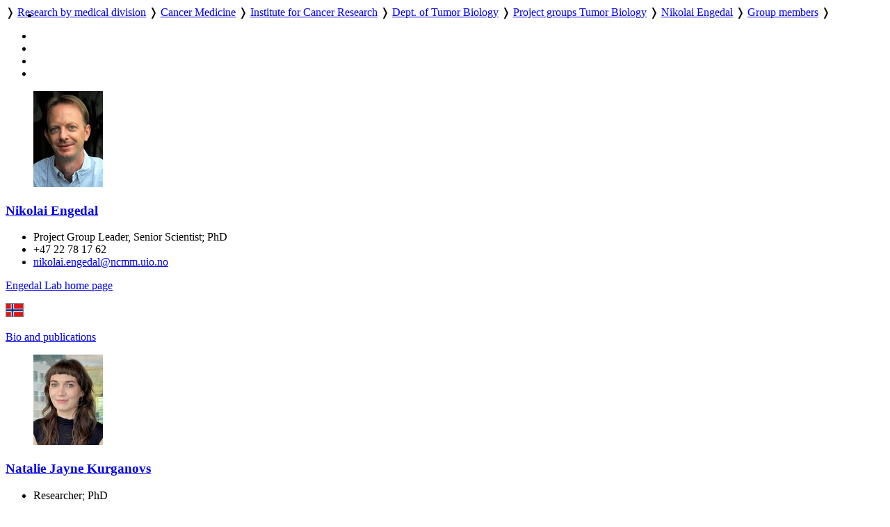

--- FILE ---
content_type: text/html; charset=utf-8
request_url: https://www.ous-research.no/home/engedal/Group-members
body_size: 18092
content:
<!DOCTYPE HTML>
<!--
	Editorial by HTML5 UP
	html5up.net | @ajlkn
	Free for personal and commercial use under the CCA 3.0 license (html5up.net/license)
-->
<html lang="en">
	<head>
		<title>OUH - Group members</title>
		<meta charset="utf-8" />
		<meta name="viewport" content="width=device-width, initial-scale=1, user-scalable=yes" />
		<meta name="keywords" content="" />
		<meta name="description" content="Research pages of Autophagy in cancer" />
		
		<meta name="twitter:widgets:csp" content="on" />
  
		<link rel="stylesheet" href="//code.jquery.com/ui/1.13.3/themes/base/jquery-ui.css">

		<link rel="stylesheet" href="https://cdnjs.cloudflare.com/ajax/libs/slick-carousel/1.9.0/slick.css" />
		<link rel="stylesheet" href="https://cdnjs.cloudflare.com/ajax/libs/slick-carousel/1.9.0/slick-theme.css" />
		
		<link rel="stylesheet" href="/_template/editorial/assets/css/main.css?v=65" />
		<link rel="stylesheet" href="/_template/editorial/assets/css/extra.css?v=65" />

		<link rel="stylesheet" href="/_template/editorial/assets/css/publika.css" />
				<link rel="stylesheet" media="print" href="/_template/editorial/assets/css/print.css">

				<script>
	  var _paq = _paq || [];
	  _paq.push(['setCookieDomain', '*.ous-research.no']);
	  _paq.push(['trackPageView']);
	  _paq.push(['enableLinkTracking']);
	  (function() {
		var u="//ous-research.no/matomo2/";
		_paq.push(['setTrackerUrl', u+'piwik.php']);
		_paq.push(['setSiteId', '1']);
		var d=document, g=d.createElement('script'), s=d.getElementsByTagName('script')[0];
		g.type='text/javascript'; g.async=true; g.defer=true; g.src=u+'piwik.js'; s.parentNode.insertBefore(g,s);
	  })();
	</script>		
	</head>
	<body>

		<!-- Wrapper -->
			<div id="wrapper" role="none">

				<!-- Main -->
					<div id="main">
						<ul class="icons" style="position:absolute;margin:0.33em 0.5em">
								<li><a href="#main-content" class="icon" title="Skip to main content">
									<i class="icon fa-fast-forward" aria-hidden="true"></i></a>
								</li>
						</ul>
						<div class="inner">

							<!-- Header -->
								<header id="header">
									<a href="/ous" title="OUH - Group members" class="logo"></a>
									<nav>
										<a href="https://www.ous-research.no/home/ous" title="Home" class="icon fa-home" style="white-space: nowrap;"></a>  &#10093; <a href="https://www.ous-research.no/divisions" title="" class="" style="white-space: nowrap;">Research by medical division</a>  &#10093; <a href="https://www.ous-research.no/cancer" title="" class="" style="white-space: nowrap;">Cancer Medicine</a>  &#10093; <a href="https://www.ous-research.no/institute" title="" class="" style="white-space: nowrap;">Institute for Cancer Research</a>  &#10093; <a href="https://www.ous-research.no/tumorbiology" title="" class="" style="white-space: nowrap;">Dept. of Tumor Biology</a>  &#10093; <a href="https://www.ous-research.no/projectgroupstumorbiology" title="" class="" style="white-space: nowrap;">Project groups Tumor Biology</a>  &#10093; <a href="https://www.ous-research.no/engedal" title="" class="" style="white-space: nowrap;">Nikolai Engedal</a>  &#10093; <a href="https://www.ous-research.no/home/engedal/Group-members" title="" class="current" style="white-space: nowrap;">Group members</a>  &#10093; 									</nav>
									<ul class="icons no-print" aria-label="Shortcuts">
										<li>
											<a href="/search/ous" class="icon" title="Search"><i class="icon fa-search" aria-hidden="true"></i></a>
										</li><li>
											<a href="/search/publications" class="icon" title="Publication search"><i class="icon fa-newspaper-o" aria-hidden="true"></i></a>
										</li><li>
											<a href="#" onclick="print()" class="icon" title="Print page"><i class="icon fa-print" aria-hidden="true"></i></a>
										</li><li>
											<a href="#menu" onclick="show_menu()" class="icon" title="Go to menu"><i class="icon fa-bars" aria-hidden="true"></i></a>
										</li>
									</ul>

									<div id="langs" style="display:none">
        <a href="/no/engedal/Group-members" style="border: none" title="Norsk versjon"> <img aria-hidden="true" style="height: 1em" src="/_template/lib/img/no-flag-256.png"> </a>
        </div>

								</header>

							<!-- Content -->
								<section id="main-content">
									<div class="layout-E"><article class="content"><div class="summary_content"><figure class="image align-" style="width:100px; float:"><a href="/home/engedal/Group-members/5591"><img style="" width="100"  src="https://www.ous-research.no/wcache/100x_a41f011db2730a35517b60ced9b34711Nikolai_portrait.jpeg" title="" alt="" data-src="https://ous-research.no/urbanucci/images/Group-members/Nikolai_portrait.jpeg" /></a></figure><h3><a href="/home/engedal/Group-members/5591">Nikolai Engedal</a></h3><ul class="emp-info contact"><li class="emp-position fa-user">Project Group Leader, Senior Scientist; PhD</li><li class="emp-phone fa-phone">+47 22 78 17 62</li><li class="emp-email has-fa fa-envelope-o"><script type="text/javascript">document.write('<a href="mai'+'lto'+':&lt;nikolai&#046;engedal&'+'#06'+'4;ncmm&#046;uio&#046;no&gt;">nikolai&#046;engedal&'+'#06'+'4;ncmm&#046;uio&#046;no</a>');</script></li></ul><p><a href="/engedal">Engedal Lab home page</a></p>
<p><img src="/files/engedal/bilder/Norway_s.gif" alt="" height="20" /></p></div><footer><a class="button" href="/home/engedal/Group-members/5591">Bio and publications</a></footer></article>
<article class="content"><div class="summary_content"><figure class="image align-" style="width:100px; float:"><a href="/home/engedal/Group-members/22080"><img style="" width="100"  src="https://www.ous-research.no/wcache/100x_d932467a528a12587cd55caa78c33f32Natalie_3.jpg" title="" alt="" data-src="https://ous-research.no/files/engedal/bilder/Natalie_3.jpg" /></a></figure><h3><a href="/home/engedal/Group-members/22080">Natalie Jayne Kurganovs</a></h3><ul class="emp-info contact"><li class="emp-position fa-user">Researcher; PhD</li><li class="emp-phone fa-phone">+47 22 78 18 47</li><li class="emp-email has-fa fa-envelope-o"><script type="text/javascript">document.write('<a href="mai'+'lto'+':&lt;n&#046;j&#046;kurganovs&'+'#06'+'4;ous-research&#046;no&gt;">n&#046;j&#046;kurganovs&'+'#06'+'4;ous-research&#046;no</a>');</script></li></ul><p><img src="/files/engedal/bilder/Australia_flag.png" alt="" width="60" height="30" /></p></div></article>
<article class="content"><div class="summary_content"><figure class="image align-" style="width:100px; float:"><a href="/home/engedal/Group-members/26464"><img style="" width="100"  src="https://ous-research.no/files/engedal/bilder/Cally%201%20-%20zoomed.jpg" title="" alt=""  /></a></figure><h3><a href="/home/engedal/Group-members/26464">Cally Ho</a></h3><ul class="emp-info contact"><li class="emp-position fa-user">Postdoc; PhD</li><li class="emp-phone fa-phone">+47 22 78 17 87</li><li class="emp-email has-fa fa-envelope-o"><script type="text/javascript">document.write('<a href="mai'+'lto'+':&lt;callyhjy&'+'#06'+'4;gmail&#046;com&gt;">callyhjy&'+'#06'+'4;gmail&#046;com</a>');</script></li></ul><p><img src="/files/engedal/bilder/Flag_of_Singapore.png" alt="" width="42" height="28" /> <img src="/files/engedal/bilder/Flag_of_Canada.png" alt="" width="56" height="28" /></p></div></article>
<article class="content"><div class="summary_content"><figure class="image align-" style="width:100px; float:"><a href="/home/engedal/Group-members/23220"><img style="" width="100"  src="https://www.ous-research.no/wcache/100x_96a7011bf3ebd42c7754973f77fef534Elena_2023_cropped.jpg" title="" alt="" data-src="https://ous-research.no/files/engedal/bilder/Elena_2023_cropped.jpg" /></a></figure><h3><a href="/home/engedal/Group-members/23220">Elena Sofie Cao</a></h3><ul class="emp-info contact"><li class="emp-position fa-user">Research engineer; MSc</li><li class="emp-email has-fa fa-envelope-o"><script type="text/javascript">document.write('<a href="mai'+'lto'+':&lt;elenasofiecao&'+'#06'+'4;gmail&#046;com&gt;">elenasofiecao&'+'#06'+'4;gmail&#046;com</a>');</script></li></ul><p><img src="/files/engedal/bilder/Norway_s.gif" alt="" /></p></div></article>
<article class="content"><div class="summary_content"><figure class="image align-" style="width:100px; float:"><a href="/home/engedal/Group-members/25820"><img style="" width="100"  src="https://www.ous-research.no/wcache/100x_874cde3b92e6ee6af1a94960f8b4afeeIMG_1528_Ine_cropped_more.jpg" title="" alt="" data-src="https://ous-research.no/files/engedal/bilder/IMG_1528_Ine_cropped_more.jpg" /></a></figure><h3><a href="/home/engedal/Group-members/25820">Ine Mello</a></h3><ul class="emp-info contact"><li class="emp-position fa-user">Master student (IBV); BSc</li><li class="emp-email has-fa fa-envelope-o"><script type="text/javascript">document.write('<a href="mai'+'lto'+':&lt;inemel&'+'#06'+'4;student&#046;ibv&#046;uio&#046;no&gt;">inemel&'+'#06'+'4;student&#046;ibv&#046;uio&#046;no</a>');</script></li></ul><p><img src="/files/engedal/bilder/Norway_s.gif" alt="" /></p></div></article>
</div>								</section>
								
								
								
								

								<div class="jump"><a name="end" href="#main"><i class="fa fa-arrow-up" aria-hidden="true"></i> Scroll to top</a></div>


						</div>
					</div>

				<!-- Sidebar -->
					<div id="sidebar" role="none">
									<a href="#sidebar" id="toggle_menu" class="toggle" title="Menu"> </a>
						<div class="inner">

								<section id="search" class="alt">
									<form method="get" class="search" role="search" action="/search/ous">
										<input type="search" name="wqs" id="query" class="search-autocomplete" placeholder="Search" aria-labelledby="srchbtn1" value="" />
										<button id="srchbtn1" type="submit" title="Search"><i class="fa fa-search" aria-hidden="true"></i></button>
									</form>
								</section>

							<!-- Menu -->
								<nav id="menu">
									<header class="major">
										<h2>
																				
																					<small><a href="https://www.ous-research.no/home/ous"><i class="icon fa-home"> </i>Home</a></small>
																															<small><a href="https://www.ous-research.no/hovig"><i class="icon fa-arrow-up"> </i>Eivind Hovig's group</a></small>
																				<a class="no-decor" href="https://www.ous-research.no/engedal">Autophagy in cancer [Engedal]</a>

																				</h2>
									</header>
									
									<ul>
<li><a href="https://www.ous-research.no/home/engedal/Group-members" class=" active current">Group members</a>
</li>
<li><a href="https://www.ous-research.no/home/engedal/Former%20group%20members" class="">Former group members</a>
</li>
<li><a href="https://www.ous-research.no/home/engedal/Research-projects/21612" class="">Research projects</a>
</li>
<li><a href="https://www.ous-research.no/home/engedal/Publications/21609" class="">Publications</a>
</li>
<li><a href="https://www.ous-research.no/home/engedal/Publications/21610" class="">Selected publications</a>
</li>
<li><a href="https://www.ous-research.no/home/engedal/News" class="">News</a>
</li>
<li><a href="https://www.ous-research.no/home/engedal/Vacancies" class="">Vacancies</a>
</li>
</ul>
									
								</nav>

							<!-- Sections -->
							
							
															<section>
									<header class="major">
										<h2>Recent publications</h2>
									</header>
									<div class="mini-posts">
										<div class="articles">
<article class="content"><div class="summary_content"><p><!-- URL: http://www.publika.no/publika?authorid=5237;pubmax=3;page=publist;decor=0 -->


<!-- Publication list generated by Publika - www.publika.no -->

<div class="publika">
<p class="publika-paper">
<span class="publika-paper">
<span class="publika-authors"><span class="publika-author">Lallier M</span>, <span class="publika-author">Robeyns R</span>, <span class="publika-author">Mertens F</span>, <span class="publika-author">Sisto A</span>, <span class="publika-author">De Meyer GRY</span>, <span class="publika-author">Augustyns K</span>, <span class="publika-author">Berg M</span>, <span class="publika-author">De Vos WH</span>, <span class="publika-author">Timmerman V</span>, <span class="publika-author">Janssen GMC</span>, <span class="publika-author">van Veelen P</span>, <span class="publika-author">van Nuijs ALN</span>, <span class="publika-author"><span class="publika-authorselected">Engedal N</span></span>, <span class="publika-author">Martinet W</span>, <span class="publika-author">Van der Veken P</span> <span class="publika-year">(2025)</span></span><br/>
<span class="publika-title">Biarylacetamides: a novel class of late-stage autophagy inhibitors</span><br/>
<span class="publika-source"><span class="publika-journal">Autophagy Rep</span>, <span class="publika-volume">4</span> <span class="publika-issue">(1)</span>, <span class="publika-pages">2541597</span></span><br/>
<span class="publika-links"><span class="publika-doi">DOI <a href="https://doi.org/10.1080/27694127.2025.2541597" target="_blank">10.1080/27694127.2025.2541597</a></span>, <span class="publika-pubmed">PubMed <a href="https://pubmed.ncbi.nlm.nih.gov/40964235" target="_blank">40964235</a></span></span>
</span>
</p>
<p class="publika-paper">
<span class="publika-paper">
<span class="publika-authors"><span class="publika-author">Lamsal A</span>, <span class="publika-author">Andersen SB</span>, <span class="publika-author">Johansson I</span>, <span class="publika-author">Desgarnier MD</span>, <span class="publika-author">Wolowczyk C</span>, <span class="publika-author"><span class="publika-authorselected">Engedal N</span></span>, <span class="publika-author">Vietri M</span>, <span class="publika-author">Bjørkøy G</span>, <span class="publika-author">Giambelluca MS</span>, <span class="publika-author">Pettersen K</span> <span class="publika-year">(2024)</span></span><br/>
<span class="publika-title">Elucidating the power of arginine restriction: taming type I interferon response in breast cancer via selective autophagy</span><br/>
<span class="publika-source"><span class="publika-journal">Cell Commun Signal</span>, <span class="publika-volume">22</span> <span class="publika-issue">(1)</span>, <span class="publika-pages">481</span></span><br/>
<span class="publika-links"><span class="publika-doi">DOI <a href="https://doi.org/10.1186/s12964-024-01858-6" target="_blank">10.1186/s12964-024-01858-6</a></span>, <span class="publika-pubmed">PubMed <a href="https://pubmed.ncbi.nlm.nih.gov/39380098" target="_blank">39380098</a></span></span>
</span>
</p>
<p class="publika-paper">
<span class="publika-paper">
<span class="publika-authors"><span class="publika-author">Kurganovs NJ</span>, <span class="publika-author"><span class="publika-authorselected">Engedal N</span></span> <span class="publika-year">(2024)</span></span><br/>
<span class="publika-title">To eat or not to eat: a critical review on the role of autophagy in prostate carcinogenesis and prostate cancer therapeutics</span><br/>
<span class="publika-source"><span class="publika-journal">Front Pharmacol</span>, <span class="publika-volume">15</span>, <span class="publika-pages">1419806</span></span><br/>
<span class="publika-links"><span class="publika-doi">DOI <a href="https://doi.org/10.3389/fphar.2024.1419806" target="_blank">10.3389/fphar.2024.1419806</a></span>, <span class="publika-pubmed">PubMed <a href="https://pubmed.ncbi.nlm.nih.gov/38910881" target="_blank">38910881</a></span></span>
</span>
</p>
</div>

<!-- End of publication list -->

</p></div><footer><a class="button" href="/home/engedal/Right/21609">More publications</a></footer></article>
</div>
									</div>
								</section>
														
							
							

							<!-- Footer -->
															<footer id="footer">
									<div class="copyright">
										<div class="articles">
<article class="content"><div class="summary_content"><p>Oslo University Hospital is a part of <a href="http://www.helse-sorost.no" target="_blank" rel="noopener">Southern and Eastern Norway Regional Health Authority</a>.</p>
<p>Webmaster for research pages: <a href="/home/oss/Staff/2711">Trond Olav Berg</a></p>
<p><a href="/ous/?k=ous%2FAbout&amp;aid=18328">Cookie policy</a></p>
<p><a href="https://uustatus.no/nb/erklaringer/publisert/9a61063c-d6f5-43fc-aaef-adc0d0c00b5c" target="_blank" rel="noopener">Accessibility statement</a> (in Norwegian)</p></div></article>
</div>
									</div>

								</footer>
							
						</div>
					</div>

			</div>

		<!-- Scripts -->
						<script src="https://code.jquery.com/jquery-3.7.1.min.js"></script>
			<script src="https://code.jquery.com/ui/1.13.3/jquery-ui.min.js"></script>
			<script src="https://cdnjs.cloudflare.com/ajax/libs/slick-carousel/1.9.0/slick.min.js"></script>
			<script src="/_template/editorial/assets/js/skel.min.js"></script>
			<script src="/_template/editorial/assets/js/util.js"></script>
			<script src="/_template/lib/js/carousel.js?v=65"></script>
			<script src="/_template/lib/js/img-zoom.js?v=65"></script>
			<script src="/_template/lib/js/autocomplete.js?v=65"></script>
			<script src="/_template/lib/js/formreport.js?v=65"></script>
			<script src="/_template/lib/js/sitemap.js?v=65"></script>
			<script src="/_template/editorial/assets/js/main.js?v=65"></script>

		<link rel="stylesheet" type="text/css" href="https://www.ous-research.no/_template/lib/jq/jqueryFileTree.css" /><link rel="stylesheet" type="text/css" href="https://www.ous-research.no/_template/lib/jq/flora.dialog.css" /><script src="https://www.ous-research.no/_template/lib/jq/jquery.easing.1.3.js" type="text/javascript"></script>
<script type="text/javascript" src="https://www.ous-research.no/_template/lib/jq/jqueryFileTree.js"></script><script type="text/javascript">
				$(document).ready( function() {
					$('.filetree').each(function (i) {
						$(this).fileTree({ root: '/FTP/'+$(this).text()+'/', script: '/engedal/filetree.php' },
							function(file) {
								open(file);
							}
						);
					});
				});
				</script>

	</body>
</html>